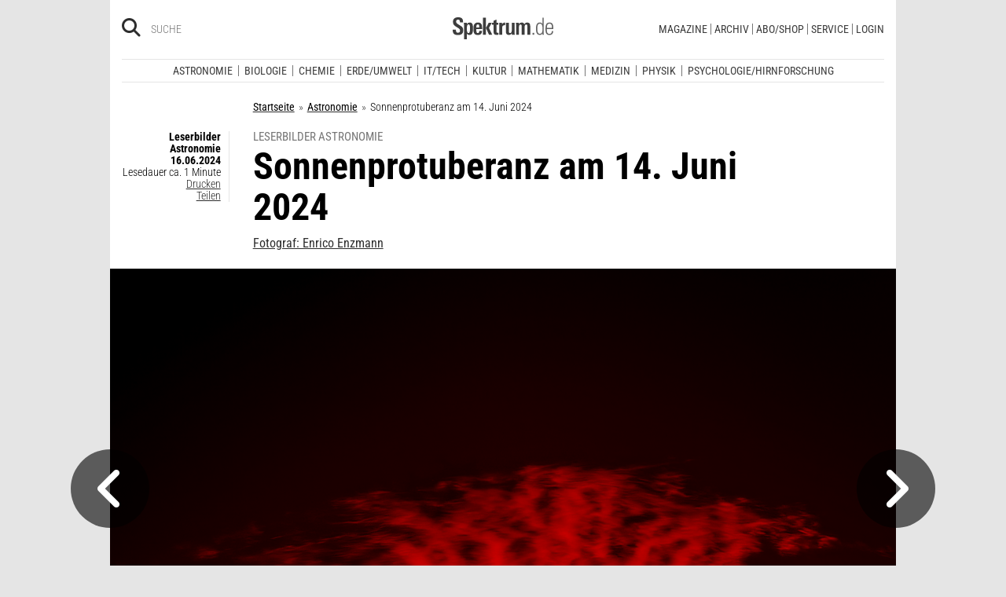

--- FILE ---
content_type: text/html; charset=utf-8
request_url: https://frontend.poool.fr/engage/4TNRO-JRGVB-DXI5T-XOMWC/67d426072448bbba13494ef1?filters=JTVCJTIyZnJlZSUyMiUyQyUyMmRlZmF1bHQlMjIlMkMlMjJmZy1hc3Ryb25vbWllJTIyJTJDJTIycGFnZXZpZXclMjIlNUQ%253D
body_size: 6974
content:
<!DOCTYPE html><html><head><meta charSet="utf-8"/><meta name="viewport" content="width=device-width, initial-scale=1"/><link rel="stylesheet" href="/engage/_next/static/css/3d3c4efeb4702df6.css" data-precedence="next"/><link rel="stylesheet" href="/engage/_next/static/css/ce3520b9c0f7c1b9.css" data-precedence="next"/><link rel="preload" as="script" fetchPriority="low" href="/engage/_next/static/chunks/webpack-1cecc70c8b572e5b.js"/><script src="/engage/_next/static/chunks/4bd1b696-c023c6e3521b1417.js" async=""></script><script src="/engage/_next/static/chunks/255-bea15f2adea7ab0a.js" async=""></script><script src="/engage/_next/static/chunks/main-app-943e31e5a3e7342a.js" async=""></script><script src="/engage/_next/static/chunks/189-dd330c14372a5155.js" async=""></script><script src="/engage/_next/static/chunks/app/(engage)/%5BappId%5D/layout-9a927ebe84e0ce51.js" async=""></script><script src="/engage/_next/static/chunks/app/(engage)/%5BappId%5D/%5BelementId%5D/not-found-50d703312cc8b18d.js" async=""></script><meta name="next-size-adjust" content=""/><script src="/engage/_next/static/chunks/polyfills-42372ed130431b0a.js" noModule=""></script></head><body><div hidden=""><!--$?--><template id="B:0"></template><!--/$--></div><div class="p3-app __className_6d5c62"></div><div data-iframe-size="true"></div><script>requestAnimationFrame(function(){$RT=performance.now()});</script><script src="/engage/_next/static/chunks/webpack-1cecc70c8b572e5b.js" id="_R_" async=""></script><script>(self.__next_f=self.__next_f||[]).push([0])</script><script>self.__next_f.push([1,"1:\"$Sreact.fragment\"\n2:I[9766,[],\"\"]\n3:I[8924,[],\"\"]\n4:I[7524,[\"189\",\"static/chunks/189-dd330c14372a5155.js\",\"353\",\"static/chunks/app/(engage)/%5BappId%5D/layout-9a927ebe84e0ce51.js\"],\"default\"]\n5:I[7564,[\"307\",\"static/chunks/app/(engage)/%5BappId%5D/%5BelementId%5D/not-found-50d703312cc8b18d.js\"],\"default\"]\n7:I[4431,[],\"OutletBoundary\"]\n9:I[5278,[],\"AsyncMetadataOutlet\"]\nb:I[4431,[],\"ViewportBoundary\"]\nd:I[4431,[],\"MetadataBoundary\"]\ne:\"$Sreact.suspense\"\n10:I[7150,[],\"\"]\n:HL[\"/engage/_next/static/css/3d3c4efeb4702df6.css\",\"style\"]\n:HL[\"/engage/_next/static/media/e807dee2426166ad-s.p.woff2\",\"font\",{\"crossOrigin\":\"\",\"type\":\"font/woff2\"}]\n:HL[\"/engage/_next/static/css/ce3520b9c0f7c1b9.css\",\"style\"]\n"])</script><script>self.__next_f.push([1,"0:{\"P\":null,\"b\":\"U36-ZsoDafYsptSPkqrBr\",\"p\":\"/engage\",\"c\":[\"\",\"4TNRO-JRGVB-DXI5T-XOMWC\",\"67d426072448bbba13494ef1?filters=JTVCJTIyZnJlZSUyMiUyQyUyMmRlZmF1bHQlMjIlMkMlMjJmZy1hc3Ryb25vbWllJTIyJTJDJTIycGFnZXZpZXclMjIlNUQ%253D\"],\"i\":false,\"f\":[[[\"\",{\"children\":[\"(engage)\",{\"children\":[[\"appId\",\"4TNRO-JRGVB-DXI5T-XOMWC\",\"d\"],{\"children\":[[\"elementId\",\"67d426072448bbba13494ef1\",\"d\"],{\"children\":[\"__PAGE__?{\\\"filters\\\":\\\"JTVCJTIyZnJlZSUyMiUyQyUyMmRlZmF1bHQlMjIlMkMlMjJmZy1hc3Ryb25vbWllJTIyJTJDJTIycGFnZXZpZXclMjIlNUQ%3D\\\"}\",{}]}]}]}]},\"$undefined\",\"$undefined\",true],[\"\",[\"$\",\"$1\",\"c\",{\"children\":[[[\"$\",\"link\",\"0\",{\"rel\":\"stylesheet\",\"href\":\"/engage/_next/static/css/3d3c4efeb4702df6.css\",\"precedence\":\"next\",\"crossOrigin\":\"$undefined\",\"nonce\":\"$undefined\"}]],[\"$\",\"html\",null,{\"children\":[\"$\",\"body\",null,{\"children\":[[\"$\",\"$L2\",null,{\"parallelRouterKey\":\"children\",\"error\":\"$undefined\",\"errorStyles\":\"$undefined\",\"errorScripts\":\"$undefined\",\"template\":[\"$\",\"$L3\",null,{}],\"templateStyles\":\"$undefined\",\"templateScripts\":\"$undefined\",\"notFound\":[[[\"$\",\"title\",null,{\"children\":\"404: This page could not be found.\"}],[\"$\",\"div\",null,{\"style\":{\"fontFamily\":\"system-ui,\\\"Segoe UI\\\",Roboto,Helvetica,Arial,sans-serif,\\\"Apple Color Emoji\\\",\\\"Segoe UI Emoji\\\"\",\"height\":\"100vh\",\"textAlign\":\"center\",\"display\":\"flex\",\"flexDirection\":\"column\",\"alignItems\":\"center\",\"justifyContent\":\"center\"},\"children\":[\"$\",\"div\",null,{\"children\":[[\"$\",\"style\",null,{\"dangerouslySetInnerHTML\":{\"__html\":\"body{color:#000;background:#fff;margin:0}.next-error-h1{border-right:1px solid rgba(0,0,0,.3)}@media (prefers-color-scheme:dark){body{color:#fff;background:#000}.next-error-h1{border-right:1px solid rgba(255,255,255,.3)}}\"}}],[\"$\",\"h1\",null,{\"className\":\"next-error-h1\",\"style\":{\"display\":\"inline-block\",\"margin\":\"0 20px 0 0\",\"padding\":\"0 23px 0 0\",\"fontSize\":24,\"fontWeight\":500,\"verticalAlign\":\"top\",\"lineHeight\":\"49px\"},\"children\":404}],[\"$\",\"div\",null,{\"style\":{\"display\":\"inline-block\"},\"children\":[\"$\",\"h2\",null,{\"style\":{\"fontSize\":14,\"fontWeight\":400,\"lineHeight\":\"49px\",\"margin\":0},\"children\":\"This page could not be found.\"}]}]]}]}]],[]],\"forbidden\":\"$undefined\",\"unauthorized\":\"$undefined\"}],[\"$\",\"div\",null,{\"data-iframe-size\":true}]]}]}]]}],{\"children\":[\"(engage)\",[\"$\",\"$1\",\"c\",{\"children\":[[[\"$\",\"link\",\"0\",{\"rel\":\"stylesheet\",\"href\":\"/engage/_next/static/css/ce3520b9c0f7c1b9.css\",\"precedence\":\"next\",\"crossOrigin\":\"$undefined\",\"nonce\":\"$undefined\"}]],[\"$\",\"div\",null,{\"className\":\"p3-app __className_6d5c62\",\"children\":[\"$\",\"$L2\",null,{\"parallelRouterKey\":\"children\",\"error\":\"$undefined\",\"errorStyles\":\"$undefined\",\"errorScripts\":\"$undefined\",\"template\":[\"$\",\"$L3\",null,{}],\"templateStyles\":\"$undefined\",\"templateScripts\":\"$undefined\",\"notFound\":[[[\"$\",\"title\",null,{\"children\":\"404: This page could not be found.\"}],[\"$\",\"div\",null,{\"style\":\"$0:f:0:1:1:props:children:1:props:children:props:children:0:props:notFound:0:1:props:style\",\"children\":[\"$\",\"div\",null,{\"children\":[[\"$\",\"style\",null,{\"dangerouslySetInnerHTML\":{\"__html\":\"body{color:#000;background:#fff;margin:0}.next-error-h1{border-right:1px solid rgba(0,0,0,.3)}@media (prefers-color-scheme:dark){body{color:#fff;background:#000}.next-error-h1{border-right:1px solid rgba(255,255,255,.3)}}\"}}],[\"$\",\"h1\",null,{\"className\":\"next-error-h1\",\"style\":\"$0:f:0:1:1:props:children:1:props:children:props:children:0:props:notFound:0:1:props:children:props:children:1:props:style\",\"children\":404}],[\"$\",\"div\",null,{\"style\":\"$0:f:0:1:1:props:children:1:props:children:props:children:0:props:notFound:0:1:props:children:props:children:2:props:style\",\"children\":[\"$\",\"h2\",null,{\"style\":\"$0:f:0:1:1:props:children:1:props:children:props:children:0:props:notFound:0:1:props:children:props:children:2:props:children:props:style\",\"children\":\"This page could not be found.\"}]}]]}]}]],[]],\"forbidden\":\"$undefined\",\"unauthorized\":\"$undefined\"}]}]]}],{\"children\":[[\"appId\",\"4TNRO-JRGVB-DXI5T-XOMWC\",\"d\"],[\"$\",\"$1\",\"c\",{\"children\":[null,[\"$\",\"$L4\",null,{\"product\":\"engage\",\"children\":[\"$\",\"$L2\",null,{\"parallelRouterKey\":\"children\",\"error\":\"$undefined\",\"errorStyles\":\"$undefined\",\"errorScripts\":\"$undefined\",\"template\":[\"$\",\"$L3\",null,{}],\"templateStyles\":\"$undefined\",\"templateScripts\":\"$undefined\",\"notFound\":\"$undefined\",\"forbidden\":\"$undefined\",\"unauthorized\":\"$undefined\"}]}]]}],{\"children\":[[\"elementId\",\"67d426072448bbba13494ef1\",\"d\"],[\"$\",\"$1\",\"c\",{\"children\":[null,[\"$\",\"$L2\",null,{\"parallelRouterKey\":\"children\",\"error\":\"$undefined\",\"errorStyles\":\"$undefined\",\"errorScripts\":\"$undefined\",\"template\":[\"$\",\"$L3\",null,{}],\"templateStyles\":\"$undefined\",\"templateScripts\":\"$undefined\",\"notFound\":[[\"$\",\"$L5\",null,{}],[]],\"forbidden\":\"$undefined\",\"unauthorized\":\"$undefined\"}]]}],{\"children\":[\"__PAGE__\",[\"$\",\"$1\",\"c\",{\"children\":[\"$L6\",null,[\"$\",\"$L7\",null,{\"children\":[\"$L8\",[\"$\",\"$L9\",null,{\"promise\":\"$@a\"}]]}]]}],{},null,false]},null,false]},null,false]},null,false]},null,false],[\"$\",\"$1\",\"h\",{\"children\":[null,[[\"$\",\"$Lb\",null,{\"children\":\"$Lc\"}],[\"$\",\"meta\",null,{\"name\":\"next-size-adjust\",\"content\":\"\"}]],[\"$\",\"$Ld\",null,{\"children\":[\"$\",\"div\",null,{\"hidden\":true,\"children\":[\"$\",\"$e\",null,{\"fallback\":null,\"children\":\"$Lf\"}]}]}]]}],false]],\"m\":\"$undefined\",\"G\":[\"$10\",[]],\"s\":false,\"S\":false}\n"])</script><script>self.__next_f.push([1,"c:[[\"$\",\"meta\",\"0\",{\"charSet\":\"utf-8\"}],[\"$\",\"meta\",\"1\",{\"name\":\"viewport\",\"content\":\"width=device-width, initial-scale=1\"}]]\n8:null\n"])</script><script>self.__next_f.push([1,"11:I[7736,[\"545\",\"static/chunks/c16f53c3-184ddc603d6bcf88.js\",\"189\",\"static/chunks/189-dd330c14372a5155.js\",\"324\",\"static/chunks/324-4540a4c061629b98.js\",\"695\",\"static/chunks/695-6922b3b82bab43c7.js\",\"834\",\"static/chunks/834-263f8acfc1a1d122.js\",\"892\",\"static/chunks/app/(engage)/%5BappId%5D/%5BelementId%5D/page-5f6141d73f9d2f75.js\"],\"TrackingStore\"]\n12:Tb03,"])</script><script>self.__next_f.push([1,"/*\nThis appearance has been created from an existing template, using a color\npalette. You can fine-tune it by changing any --skin--* variable below.\n\nExample:\n:root {\n  --skin--main-color: #ffc622;\n  --skin--text-color: #1A1A1A;\n}\n*/\n\n\n/* * {\n  --skin--background-color: #FEFEFE;\n\n  --skin--buttons-color: #FFB800;\n  --skin--buttons-hover-color: #FEDB89;\n  --skin--buttons-active-color: #FFFFFF;\n  --skin--buttons-border-color: #FEDB89;\n  --skin--buttons-text-color: #000000;\n\n  --skin--titles-color: #000000;\n  --skin--texts-color: #000000;\n  --skin--success-texts-color: #FFB800;\n\n  --skin--inputs-text-color: #000000;\n  --skin--inputs-placeholder-color: #6B778C;\n  --skin--inputs-border-color: #DFE1E6;\n  --skin--inputs-border-hover-color: #1A1A1A91;\n  --skin--inputs-border-active-color: #1A1A1A91;\n  \n  --skin--border-radius: 30px;\n  --skin--box-shadow: 0 4px 30px -7px rgba(26, 26, 26, 0.1);\n} */\n\n @import url('https://static.spektrum.de/js_css/assets/fonts/custom/fonts.css');\n\n* {\n  --junipero-font-family: initial;\n}\n\n.element {\n  margin-left: 20px;\n  background-color: var(--skin--background-color);\n  border-radius: var(--skin--border-radius);\n  box-shadow: var(--skin--box-shadow);\n  max-width: 300px;\n  font-family: \"Roboto Condensed\", sans-serif;\n}\n\n.p3-block-title {\n  font-size: 26px;\n  font-weight: 600;\n  color: var(--skin--titles-color);\n  margin: 0 auto;\n}\n\n.p3-block-text {\n  color: var(--skin--texts-color);\n  font-size: 18px;\n}\n\n.p3-block-clickable {\n  cursor: pointer;\n  color: #6D6D6D;\n  text-decoration: underline;\n  font-weight: bold;\n}\n\n.p3-block-clickable:hover {\n  color: #343434;\n  text-decoration: underline;\n}\n\np {\n  margin: 0;\n}\n\n.junipero.text-field {\n  --text-color: var(--skin--inputs-text-color);\n  --border-color: var(--skin--inputs-border-color);\n  --background-color: var(--skin--background-color);\n\n  width: 100%;\n}\n\n.junipero.text-field .field:focus {\n  --border-color: var(--skin--inputs-border-active-color);\n}\n\n.junipero.text-field .field:hover {\n  --border-color: var(--skin--inputs-border-hover-color);\n}\n\n.junipero.text-field .field::placeholder {\n  --placeholder-color: var(--skin--inputs-placeholder-color);\n}\n\n.junipero.button.primary {\n  --main-color: var(--skin--buttons-color) !important;\n  --hover-color: var(--skin--buttons-hover-color) !important;\n  --active-color: var(--skin--buttons-active-color) !important;\n  --text-color: var(--skin--buttons-text-color) !important;\n\n  width: 100%;\n  cursor: pointer;\n  text-transform: uppercase;\n}\n\n.junipero.button.primary:focus:not(:disabled):not(.disabled) {\n  --border-color: var(--skin--buttons-color);\n}\n\n.success-message {\n  color: var(--skin--success-texts-color);\n}\n\n@media (min-width: 779px) {\n  \n  .element-row {\n    flex-wrap: nowrap;\n  }\n \n}\n.p3-app {\n    display: flex;\n    justify-content: flex-end; \n  }\n"])</script><script>self.__next_f.push([1,"6:[\"$\",\"$L11\",null,{\"element\":{\"_id\":\"67d426072448bbba13494ef1\",\"app\":\"63f5fd50845df5fe5cfdf93b\",\"content\":[{\"type\":\"row\",\"settings\":{\"alignItems\":\"flex-start\",\"justifyContent\":\"center\"},\"cols\":[{\"type\":\"col\",\"content\":[{\"type\":\"row\",\"settings\":{\"alignItems\":\"center\",\"justifyContent\":\"center\",\"className\":\"element-row\"},\"cols\":[{\"type\":\"col\",\"content\":[{\"type\":\"row\",\"settings\":{\"alignItems\":\"flex-start\"},\"cols\":[{\"type\":\"col\",\"content\":[{\"type\":\"image\",\"url\":\"https://cdn.poool.fr/uploads/63f5fd50845df5fe5cfdf93b/original/Spektrum%2B_637x125%402.png\",\"name\":\"Spektrum+_637x125@2.png\",\"id\":\"f4dd933d-e0c0-48f2-b792-ba659c64a4ab\",\"settings\":{\"size\":\"custom\",\"width\":\"301\",\"height\":\"auto\",\"textAlign\":\"center\"}}],\"id\":\"8b7c15c6-baa7-49ea-847c-fbc58e9ba7f8\",\"size\":\"fluid\"}],\"id\":\"021fe3d0-5f34-4ba2-90c8-9179e86b0a24\",\"styles\":{\"borderBottom\":\"0\",\"borderBottomStyle\":\"solid\",\"borderBottomColor\":\"\"}},{\"type\":\"row\",\"settings\":{\"alignItems\":\"flex-start\",\"justifyContent\":\"center\"},\"cols\":[{\"type\":\"col\",\"content\":[{\"type\":\"title\",\"content\":\"\u003cp style=\\\"text-align:center;\\\"\u003e\u0026nbsp;»Spektrum - Die Woche« ist da!\u003c/p\u003e\",\"headingLevel\":\"h5\",\"id\":\"c9324239-5371-4d80-be43-13b2fc434bdb\",\"styles\":{\"paddingRight\":\"12\",\"paddingLeft\":\"12\",\"paddingTop\":\"5\"}},{\"type\":\"button\",\"content\":\"\u003cp\u003eMit »Spektrum+« - Zugang lesen\u003c/p\u003e\",\"action\":\"link\",\"url\":\"https://spektrum.de/ausgabe?itm_source=en_free_all\u0026itm_medium=inline_top\u0026itm_campaign=woche\",\"settings\":{\"buttonType\":\"button\"},\"customId\":\"row1\",\"id\":\"14d001f7-60fa-48b2-b5bf-c016787b53af\",\"styles\":{\"marginBottom\":\"6\",\"marginRight\":\"12\",\"marginLeft\":\"12\",\"marginTop\":\"6\",\"paddingTop\":\"6\",\"paddingBottom\":\"6\"}},{\"type\":\"button\",\"content\":\"\u003cp\u003e»Spektrum+« kennenlernen\u003c/p\u003e\",\"action\":\"link\",\"url\":\"https://www.spektrum.de/shop/spektrum-de/abo/spektrum-kostenlos-kennen-lernen/2271056?itm_source=en_free_all\u0026itm_medium=inline_top\u0026itm_campaign=woche\",\"settings\":{\"buttonType\":\"button\"},\"customId\":\"row2\",\"id\":\"3066eabf-a9d2-4257-8ec6-14e81d0da79c\",\"styles\":{\"marginRight\":\"12\",\"marginLeft\":\"12\"}}],\"id\":\"b632f8ed-aae6-45dd-bea5-19edeb944309\",\"size\":\"fluid\"}],\"id\":\"bb27033b-7b4f-4a64-b758-d27e6828cce1\",\"styles\":{\"backgroundColor\":\"#eeeeee\",\"paddingBottom\":\"6\"}}],\"id\":\"0b75c7c9-c1f4-4b86-8a0a-d3399ac86c83\",\"size\":\"fluid\",\"settings\":{\"className\":\"element-content\"},\"styles\":{\"backgroundColor\":\"#eeeeee\",\"paddingBottom\":\"6\"}}],\"id\":\"4a24e21b-a927-468e-b69d-7be4d7202528\",\"styles\":{\"backgroundColor\":\"#eeeeee\",\"paddingBottom\":\"\"}}],\"id\":\"20321e19-3f25-4732-9bb9-68c8d86f3706\",\"size\":\"fluid\",\"settings\":{\"className\":\"element\"},\"styles\":{\"paddingRight\":\"27\",\"paddingLeft\":\"21\",\"backgroundColor\":\"\",\"paddingTop\":\"\",\"paddingBottom\":\"18\"}}],\"id\":\"4a24e21b-a927-468e-b69d-7be4d7202528\"}],\"conditions\":[{\"id\":\"a3761919-86c6-408c-b660-94564db7a610\",\"type\":\"customFilter\",\"value\":\"free\"},{\"id\":\"eb5c2cb2-d810-4263-a53f-72bd44609072\",\"type\":\"target\",\"value\":\"#pw-before-text-widget\"},{\"id\":\"46fef737-fb69-4b31-a908-bf25f7c8dfb7\",\"type\":\"customFilter\",\"value\":\"pageview\"},{\"id\":\"9cf2b4bc-33f4-472c-9001-90d6706a0966\",\"type\":\"or\",\"value\":[{\"type\":\"time\",\"value\":{\"type\":\"week\",\"day\":4,\"timeFrom\":\"19:00:00\",\"timeTo\":\"23:59:59\"}},{\"type\":\"time\",\"value\":{\"type\":\"week\",\"day\":5,\"timeFrom\":\"00:00:00\",\"timeTo\":\"23:59:59\"}},{\"type\":\"time\",\"value\":{\"type\":\"week\",\"day\":6,\"timeFrom\":\"00:00:00\",\"timeTo\":\"23:59:59\"}},{\"type\":\"time\",\"value\":{\"type\":\"week\",\"day\":0,\"timeFrom\":\"00:00:00\",\"timeTo\":\"23:59:59\"}}]},{\"id\":\"348439a1-bf14-477f-9740-e4d1bd8962dc\",\"type\":\"or\",\"value\":[{\"type\":\"url\",\"hide\":true,\"value\":\"/lexikon/\"},{\"id\":\"5882bdf2-3426-4cba-a590-528a2d70c5a2\",\"type\":\"url\",\"hide\":true,\"value\":\"/kielscn_schlaf/\"},{\"type\":\"url\",\"hide\":true,\"value\":\"/bilder-der-woche/\"},{\"type\":\"url\",\"hide\":true,\"value\":\"/raetsel/\"},{\"type\":\"url\",\"hide\":true,\"value\":\"/podcast/\"},{\"type\":\"referrer\",\"hide\":true,\"value\":\"com.google.android.googlequicksearchbox/\"},{\"type\":\"url\",\"hide\":true,\"value\":\"/video/\"},{\"type\":\"url\",\"hide\":true,\"value\":\"2266857\"},{\"type\":\"url\",\"hide\":true,\"value\":\"1427282\"},{\"type\":\"customFilter\",\"hide\":true,\"value\":\"woche-d\"},{\"type\":\"url\",\"hide\":true,\"value\":\"2292619\"}]}],\"enabled\":true,\"settings\":{\"custom_css\":\"$12\",\"custom_parent_css\":\"#p3-parent-frame{\\n    width:auto;\\n    float:right;\\n    margin-left: 15px;\\n}\\n\\n@media (max-width: 540px) {\\n    #p3-parent-frame {\\n        float: none;\\n        margin-left: auto;\\n        margin-right: auto;\\n        display: block;\\n    }\\n}\"},\"name\":\"Free - Inline Top - Contentempfehlung - All - Die Woche aktuell\",\"slug\":\"free-inline-top-contentempfehlung-all-die-woche-aktuell\",\"preview_url\":\"https://cdn.poool.fr/screenshots/63f5fd50845df5fe5cfdf93b/b0357701-4352-4bd4-95e8-b7efceeab835.png\",\"folder\":\"67d2f6c92832872c586aba56\",\"model_slug\":\"register\",\"palette\":{\"id\":\"amber\",\"name\":\"Amber\",\"preview\":[\"#FFB800\",\"#000000\",\"#FEDB89\",\"#FFFFFF\"],\"styles\":[{\"type\":\"color\",\"key\":\"amber-1\",\"value\":\"#FFB800\"},{\"type\":\"color\",\"key\":\"amber-2\",\"value\":\"#000000\"},{\"type\":\"color\",\"key\":\"amber-3\",\"value\":\"#FEDB89\"},{\"type\":\"color\",\"key\":\"amber-4\",\"value\":\"#FEFEFE\"},{\"type\":\"color\",\"key\":\"amber-5\",\"value\":\"#6B778C\"},{\"type\":\"color\",\"key\":\"amber-6\",\"value\":\"#DFE1E6\"},{\"type\":\"color\",\"key\":\"amber-7\",\"value\":\"#1A1A1A91\"},{\"type\":\"image\",\"key\":\"newsletter-onboarding-1\",\"value\":\"https://cdn.poool.fr/uploads/63f8bb1f73c92568751fd64a/newsletter-onboarding-illustration-1.svg\"},{\"type\":\"image\",\"key\":\"newsletter-onboarding-2\",\"value\":\"https://cdn.poool.fr/uploads/63f8bb1f73c92568751fd64a/newsletter-onboarding-illustration-2.svg\"},{\"type\":\"image\",\"key\":\"newsletter-onboarding-3\",\"value\":\"https://cdn.poool.fr/uploads/63f8bb1f73c92568751fd64a/newsletter-onboarding-illustration-3.svg\"},{\"type\":\"image\",\"key\":\"subs-onboarding-1\",\"value\":\"https://cdn.poool.fr/uploads/63f8bb1f73c92568751fd64a/subscribers-onboarding-illustration-1.svg\"},{\"type\":\"image\",\"key\":\"subs-onboarding-2\",\"value\":\"https://cdn.poool.fr/uploads/63f8bb1f73c92568751fd64a/subscribers-onboarding-illustration-2.svg\"},{\"type\":\"image\",\"key\":\"subs-onboarding-3\",\"value\":\"https://cdn.poool.fr/uploads/63f8bb1f73c92568751fd64a/subscribers-onboarding-illustration-3.svg\"},{\"type\":\"image\",\"key\":\"image-download-app\",\"value\":\"https://cdn.poool.fr/uploads/63f8bb1f73c92568751fd64a/download-app-illustration.svg\"},{\"type\":\"image\",\"key\":\"image-subscription\",\"value\":\"https://cdn.poool.fr/uploads/63f8bb1f73c92568751fd64a/newsletter-subscription-illustration.svg\"},{\"type\":\"image\",\"key\":\"image-card-expiration\",\"value\":\"https://cdn.poool.fr/uploads/63f8bb1f73c92568751fd64a/payment-method-expiration-illustration.svg\"},{\"type\":\"image\",\"key\":\"image-register\",\"value\":\"https://cdn.poool.fr/uploads/63f8bb1f73c92568751fd64a/register-illustration.svg\"},{\"type\":\"image\",\"key\":\"image-lock\",\"value\":\"https://cdn.poool.fr/uploads/63f8bb1f73c92568751fd64a/subscription-banner-illustration.svg\"},{\"type\":\"size\",\"key\":\"cards-radius\",\"value\":\"10px\"},{\"type\":\"size\",\"key\":\"elements-radius\",\"value\":\"30px\"},{\"type\":\"shadow\",\"key\":\"box-shadow\",\"value\":{\"type\":\"shadow\",\"x\":\"0px\",\"y\":\"4px\",\"blur\":\"30px\",\"spread\":\"-7px\",\"color\":\"rgba(26, 26, 26, 0.1)\"}}]},\"palette_styles\":{\"backgroundColor\":{\"type\":\"palette\",\"id\":\"amber\",\"key\":\"amber-4\"},\"buttonsColor\":\"#E73395\",\"buttonsHoverColor\":\"#A41D6A\",\"buttonsActiveColor\":\"#A41D6A\",\"buttonsBorderColor\":\"#FFFFFF\",\"buttonsTextColor\":\"#FFFFFF\",\"titlesColor\":{\"type\":\"palette\",\"id\":\"amber\",\"key\":\"amber-2\"},\"textsColor\":\"#000000\",\"successTextsColor\":{\"type\":\"palette\",\"id\":\"amber\",\"key\":\"amber-1\"},\"inputsTextColor\":{\"type\":\"palette\",\"id\":\"amber\",\"key\":\"amber-2\"},\"inputsPlaceholderColor\":{\"type\":\"palette\",\"id\":\"amber\",\"key\":\"amber-5\"},\"inputsBorderColor\":{\"type\":\"palette\",\"id\":\"amber\",\"key\":\"amber-6\"},\"inputsBorderHoverColor\":{\"type\":\"palette\",\"id\":\"amber\",\"key\":\"amber-7\"},\"inputsBorderActiveColor\":{\"type\":\"palette\",\"id\":\"amber\",\"key\":\"amber-7\"},\"image\":\"\",\"borderRadius\":\"\",\"boxShadow\":{\"type\":\"shadow\",\"x\":\"\",\"y\":\"\",\"blur\":\"\",\"spread\":\"\",\"color\":\"\"}},\"created_at\":\"2025-03-14T12:50:15.437Z\",\"__v\":58,\"updated_at\":\"2025-10-23T13:35:14.691Z\"},\"children\":\"$L13\"}]\n"])</script><script>self.__next_f.push([1,"14:I[7338,[\"545\",\"static/chunks/c16f53c3-184ddc603d6bcf88.js\",\"189\",\"static/chunks/189-dd330c14372a5155.js\",\"324\",\"static/chunks/324-4540a4c061629b98.js\",\"695\",\"static/chunks/695-6922b3b82bab43c7.js\",\"834\",\"static/chunks/834-263f8acfc1a1d122.js\",\"892\",\"static/chunks/app/(engage)/%5BappId%5D/%5BelementId%5D/page-5f6141d73f9d2f75.js\"],\"default\"]\n15:I[7517,[\"545\",\"static/chunks/c16f53c3-184ddc603d6bcf88.js\",\"189\",\"static/chunks/189-dd330c14372a5155.js\",\"324\",\"static/chunks/324-4540a4c061629b98.js\",\"695\",\"static/chunks/695-6922b3b82bab43c7.js\",\"834\",\"static/chunks/834-263f8acfc1a1d122.js\",\"892\",\"static/chunks/app/(engage)/%5BappId%5D/%5BelementId%5D/page-5f6141d73f9d2f75.js\"],\"default\"]\n16:I[4916,[\"545\",\"static/chunks/c16f53c3-184ddc603d6bcf88.js\",\"189\",\"static/chunks/189-dd330c14372a5155.js\",\"324\",\"static/chunks/324-4540a4c061629b98.js\",\"695\",\"static/chunks/695-6922b3b82bab43c7.js\",\"834\",\"static/chunks/834-263f8acfc1a1d122.js\",\"892\",\"static/chunks/app/(engage)/%5BappId%5D/%5BelementId%5D/page-5f6141d73f9d2f75.js\"],\"default\"]\n"])</script><script>self.__next_f.push([1,"13:[\"$\",\"$L14\",null,{\"dir\":\"$undefined\",\"locale\":\"EN\",\"children\":[[[\"$\",\"$L15\",\"4a24e21b-a927-468e-b69d-7be4d7202528\",{\"block\":{\"type\":\"row\",\"settings\":{\"alignItems\":\"flex-start\",\"justifyContent\":\"center\"},\"cols\":[{\"type\":\"col\",\"content\":[{\"type\":\"row\",\"settings\":{\"alignItems\":\"center\",\"justifyContent\":\"center\",\"className\":\"element-row\"},\"cols\":[{\"type\":\"col\",\"content\":[{\"type\":\"row\",\"settings\":{\"alignItems\":\"flex-start\"},\"cols\":[{\"type\":\"col\",\"content\":[{\"type\":\"image\",\"url\":\"https://cdn.poool.fr/uploads/63f5fd50845df5fe5cfdf93b/original/Spektrum%2B_637x125%402.png\",\"name\":\"Spektrum+_637x125@2.png\",\"id\":\"f4dd933d-e0c0-48f2-b792-ba659c64a4ab\",\"settings\":{\"size\":\"custom\",\"width\":\"301\",\"height\":\"auto\",\"textAlign\":\"center\"}}],\"id\":\"8b7c15c6-baa7-49ea-847c-fbc58e9ba7f8\",\"size\":\"fluid\"}],\"id\":\"021fe3d0-5f34-4ba2-90c8-9179e86b0a24\",\"styles\":{\"borderBottom\":\"0\",\"borderBottomStyle\":\"solid\",\"borderBottomColor\":\"\"}},{\"type\":\"row\",\"settings\":{\"alignItems\":\"flex-start\",\"justifyContent\":\"center\"},\"cols\":[{\"type\":\"col\",\"content\":[{\"type\":\"title\",\"content\":\"\u003cp style=\\\"text-align:center;\\\"\u003e\u0026nbsp;»Spektrum - Die Woche« ist da!\u003c/p\u003e\",\"headingLevel\":\"h5\",\"id\":\"c9324239-5371-4d80-be43-13b2fc434bdb\",\"styles\":{\"paddingRight\":\"12\",\"paddingLeft\":\"12\",\"paddingTop\":\"5\"}},{\"type\":\"button\",\"content\":\"\u003cp\u003eMit »Spektrum+« - Zugang lesen\u003c/p\u003e\",\"action\":\"link\",\"url\":\"https://spektrum.de/ausgabe?itm_source=en_free_all\u0026itm_medium=inline_top\u0026itm_campaign=woche\",\"settings\":{\"buttonType\":\"button\"},\"customId\":\"row1\",\"id\":\"14d001f7-60fa-48b2-b5bf-c016787b53af\",\"styles\":{\"marginBottom\":\"6\",\"marginRight\":\"12\",\"marginLeft\":\"12\",\"marginTop\":\"6\",\"paddingTop\":\"6\",\"paddingBottom\":\"6\"}},{\"type\":\"button\",\"content\":\"\u003cp\u003e»Spektrum+« kennenlernen\u003c/p\u003e\",\"action\":\"link\",\"url\":\"https://www.spektrum.de/shop/spektrum-de/abo/spektrum-kostenlos-kennen-lernen/2271056?itm_source=en_free_all\u0026itm_medium=inline_top\u0026itm_campaign=woche\",\"settings\":{\"buttonType\":\"button\"},\"customId\":\"row2\",\"id\":\"3066eabf-a9d2-4257-8ec6-14e81d0da79c\",\"styles\":{\"marginRight\":\"12\",\"marginLeft\":\"12\"}}],\"id\":\"b632f8ed-aae6-45dd-bea5-19edeb944309\",\"size\":\"fluid\"}],\"id\":\"bb27033b-7b4f-4a64-b758-d27e6828cce1\",\"styles\":{\"backgroundColor\":\"#eeeeee\",\"paddingBottom\":\"6\"}}],\"id\":\"0b75c7c9-c1f4-4b86-8a0a-d3399ac86c83\",\"size\":\"fluid\",\"settings\":{\"className\":\"element-content\"},\"styles\":{\"backgroundColor\":\"#eeeeee\",\"paddingBottom\":\"6\"}}],\"id\":\"4a24e21b-a927-468e-b69d-7be4d7202528\",\"styles\":{\"backgroundColor\":\"#eeeeee\",\"paddingBottom\":\"\"}}],\"id\":\"20321e19-3f25-4732-9bb9-68c8d86f3706\",\"size\":\"fluid\",\"settings\":{\"className\":\"element\"},\"styles\":{\"paddingRight\":\"27\",\"paddingLeft\":\"21\",\"backgroundColor\":\"\",\"paddingTop\":\"\",\"paddingBottom\":\"18\"}}],\"id\":\"4a24e21b-a927-468e-b69d-7be4d7202528\"},\"displayParams\":{\"filters\":[\"free\",\"default\",\"fg-astronomie\",\"pageview\"],\"variables\":{}},\"textReplacers\":{},\"children\":[\"$\",\"$L16\",null,{\"block\":\"$13:props:children:0:0:props:block\",\"children\":[[\"$\",\"div\",\".3\",{\"className\":\"p3-block p3-block-row flex flex-wrap items-flex-start justify-center gap-2.5\",\"style\":{},\"children\":[[\"$\",\"$L15\",\"20321e19-3f25-4732-9bb9-68c8d86f3706\",{\"block\":\"$13:props:children:0:0:props:block:cols:0\",\"displayParams\":{\"filters\":[\"free\",\"default\",\"fg-astronomie\",\"pageview\"],\"variables\":{}},\"textReplacers\":\"$13:props:children:0:0:props:textReplacers\",\"children\":[\"$\",\"div\",null,{\"className\":\"p3-block-col flex-auto element\",\"style\":{\"paddingRight\":27,\"paddingBottom\":18,\"paddingLeft\":21,\"backgroundColor\":\"\"},\"children\":[[\"$\",\"$L15\",\"4a24e21b-a927-468e-b69d-7be4d7202528\",{\"block\":\"$13:props:children:0:0:props:block:cols:0:content:0\",\"displayParams\":{\"filters\":[\"free\",\"default\",\"fg-astronomie\",\"pageview\"],\"variables\":{}},\"textReplacers\":\"$13:props:children:0:0:props:textReplacers\",\"children\":[\"$\",\"$L16\",null,{\"block\":\"$13:props:children:0:0:props:block:cols:0:content:0\",\"children\":[[\"$\",\"div\",\".3\",{\"className\":\"p3-block p3-block-row flex flex-wrap items-center justify-center gap-2.5 element-row\",\"style\":{\"backgroundColor\":\"#eeeeee\"},\"children\":[[\"$\",\"$L15\",\"0b75c7c9-c1f4-4b86-8a0a-d3399ac86c83\",{\"block\":\"$13:props:children:0:0:props:block:cols:0:content:0:cols:0\",\"displayParams\":{\"filters\":[\"free\",\"default\",\"fg-astronomie\",\"pageview\"],\"variables\":{}},\"textReplacers\":\"$13:props:children:0:0:props:textReplacers\",\"children\":[\"$\",\"div\",null,{\"className\":\"p3-block-col flex-auto element-content\",\"style\":{\"paddingBottom\":6,\"backgroundColor\":\"#eeeeee\"},\"children\":[[\"$\",\"$L15\",\"021fe3d0-5f34-4ba2-90c8-9179e86b0a24\",{\"block\":\"$13:props:children:0:0:props:block:cols:0:content:0:cols:0:content:0\",\"displayParams\":{\"filters\":[\"free\",\"default\",\"fg-astronomie\",\"pageview\"],\"variables\":{}},\"textReplacers\":\"$13:props:children:0:0:props:textReplacers\",\"children\":[\"$\",\"$L16\",null,{\"block\":\"$13:props:children:0:0:props:block:cols:0:content:0:cols:0:content:0\",\"children\":[[\"$\",\"div\",\".3\",{\"className\":\"p3-block p3-block-row flex flex-wrap items-flex-start gap-2.5\",\"style\":{\"borderBottom\":0,\"borderBottomColor\":\"\",\"borderBottomStyle\":\"solid\"},\"children\":[\"$L17\"]}]]}]}],\"$L18\"]}]}]]}]]}]}]]}]}]]}]]}]}]],\"$L19\",\"$L1a\"]}]\n"])</script><script>self.__next_f.push([1,"a:{\"metadata\":[],\"error\":null,\"digest\":\"$undefined\"}\nf:\"$a:metadata\"\n"])</script><script>self.__next_f.push([1,"1b:I[8955,[\"545\",\"static/chunks/c16f53c3-184ddc603d6bcf88.js\",\"189\",\"static/chunks/189-dd330c14372a5155.js\",\"324\",\"static/chunks/324-4540a4c061629b98.js\",\"695\",\"static/chunks/695-6922b3b82bab43c7.js\",\"834\",\"static/chunks/834-263f8acfc1a1d122.js\",\"892\",\"static/chunks/app/(engage)/%5BappId%5D/%5BelementId%5D/page-5f6141d73f9d2f75.js\"],\"default\"]\n1c:I[2438,[\"545\",\"static/chunks/c16f53c3-184ddc603d6bcf88.js\",\"189\",\"static/chunks/189-dd330c14372a5155.js\",\"324\",\"static/chunks/324-4540a4c061629b98.js\",\"695\",\"static/chunks/695-6922b3b82bab43c7.js\",\"834\",\"static/chunks/834-263f8acfc1a1d122.js\",\"892\",\"static/chunks/app/(engage)/%5BappId%5D/%5BelementId%5D/page-5f6141d73f9d2f75.js\"],\"default\"]\n1d:I[7822,[\"545\",\"static/chunks/c16f53c3-184ddc603d6bcf88.js\",\"189\",\"static/chunks/189-dd330c14372a5155.js\",\"324\",\"static/chunks/324-4540a4c061629b98.js\",\"695\",\"static/chunks/695-6922b3b82bab43c7.js\",\"834\",\"static/chunks/834-263f8acfc1a1d122.js\",\"892\",\"static/chunks/app/(engage)/%5BappId%5D/%5BelementId%5D/page-5f6141d73f9d2f75.js\"],\"default\"]\n"])</script><script>self.__next_f.push([1,"17:[\"$\",\"$L15\",\"8b7c15c6-baa7-49ea-847c-fbc58e9ba7f8\",{\"block\":\"$13:props:children:0:0:props:block:cols:0:content:0:cols:0:content:0:cols:0\",\"displayParams\":{\"filters\":[\"free\",\"default\",\"fg-astronomie\",\"pageview\"],\"variables\":{}},\"textReplacers\":\"$13:props:children:0:0:props:textReplacers\",\"children\":[\"$\",\"div\",null,{\"className\":\"p3-block-col flex-auto\",\"style\":{},\"children\":[[\"$\",\"$L15\",\"f4dd933d-e0c0-48f2-b792-ba659c64a4ab\",{\"block\":\"$13:props:children:0:0:props:block:cols:0:content:0:cols:0:content:0:cols:0:content:0\",\"displayParams\":{\"filters\":[\"free\",\"default\",\"fg-astronomie\",\"pageview\"],\"variables\":{}},\"textReplacers\":\"$13:props:children:0:0:props:textReplacers\",\"children\":[\"$\",\"$L16\",null,{\"block\":\"$13:props:children:0:0:props:block:cols:0:content:0:cols:0:content:0:cols:0:content:0\",\"children\":[[\"$\",\"$L1b\",\".6\",{\"block\":\"$13:props:children:0:0:props:block:cols:0:content:0:cols:0:content:0:cols:0:content:0\",\"className\":\"p3-block\",\"textReplacers\":\"$13:props:children:0:0:props:textReplacers\",\"serverProvider\":{\"appId\":\"4TNRO-JRGVB-DXI5T-XOMWC\",\"config\":{\"locale\":\"EN\"},\"searchParams\":{\"filters\":\"JTVCJTIyZnJlZSUyMiUyQyUyMmRlZmF1bHQlMjIlMkMlMjJmZy1hc3Ryb25vbWllJTIyJTJDJTIycGFnZXZpZXclMjIlNUQ%3D\"},\"engageElement\":\"$6:props:element\",\"locale\":\"$undefined\"}}]]}]}]]}]}]\n"])</script><script>self.__next_f.push([1,"18:[\"$\",\"$L15\",\"bb27033b-7b4f-4a64-b758-d27e6828cce1\",{\"block\":\"$13:props:children:0:0:props:block:cols:0:content:0:cols:0:content:1\",\"displayParams\":{\"filters\":[\"free\",\"default\",\"fg-astronomie\",\"pageview\"],\"variables\":{}},\"textReplacers\":\"$13:props:children:0:0:props:textReplacers\",\"children\":[\"$\",\"$L16\",null,{\"block\":\"$13:props:children:0:0:props:block:cols:0:content:0:cols:0:content:1\",\"children\":[[\"$\",\"div\",\".3\",{\"className\":\"p3-block p3-block-row flex flex-wrap items-flex-start justify-center gap-2.5\",\"style\":{\"paddingBottom\":6,\"backgroundColor\":\"#eeeeee\"},\"children\":[[\"$\",\"$L15\",\"b632f8ed-aae6-45dd-bea5-19edeb944309\",{\"block\":\"$13:props:children:0:0:props:block:cols:0:content:0:cols:0:content:1:cols:0\",\"displayParams\":{\"filters\":[\"free\",\"default\",\"fg-astronomie\",\"pageview\"],\"variables\":{}},\"textReplacers\":\"$13:props:children:0:0:props:textReplacers\",\"children\":[\"$\",\"div\",null,{\"className\":\"p3-block-col flex-auto\",\"style\":{},\"children\":[[\"$\",\"$L15\",\"c9324239-5371-4d80-be43-13b2fc434bdb\",{\"block\":\"$13:props:children:0:0:props:block:cols:0:content:0:cols:0:content:1:cols:0:content:0\",\"displayParams\":{\"filters\":[\"free\",\"default\",\"fg-astronomie\",\"pageview\"],\"variables\":{}},\"textReplacers\":\"$13:props:children:0:0:props:textReplacers\",\"children\":[\"$\",\"$L16\",null,{\"block\":\"$13:props:children:0:0:props:block:cols:0:content:0:cols:0:content:1:cols:0:content:0\",\"children\":[[\"$\",\"$L1c\",\".2\",{\"block\":\"$13:props:children:0:0:props:block:cols:0:content:0:cols:0:content:1:cols:0:content:0\",\"className\":\"p3-block\",\"textReplacers\":\"$13:props:children:0:0:props:textReplacers\",\"serverProvider\":{\"appId\":\"4TNRO-JRGVB-DXI5T-XOMWC\",\"config\":\"$17:props:children:props:children:0:props:children:props:children:0:props:serverProvider:config\",\"searchParams\":\"$17:props:children:props:children:0:props:children:props:children:0:props:serverProvider:searchParams\",\"engageElement\":\"$6:props:element\",\"locale\":\"$undefined\"}}]]}]}],[\"$\",\"$L15\",\"14d001f7-60fa-48b2-b5bf-c016787b53af\",{\"block\":\"$13:props:children:0:0:props:block:cols:0:content:0:cols:0:content:1:cols:0:content:1\",\"displayParams\":{\"filters\":[\"free\",\"default\",\"fg-astronomie\",\"pageview\"],\"variables\":{}},\"textReplacers\":\"$13:props:children:0:0:props:textReplacers\",\"children\":[\"$\",\"$L16\",null,{\"block\":\"$13:props:children:0:0:props:block:cols:0:content:0:cols:0:content:1:cols:0:content:1\",\"children\":[[\"$\",\"$L1d\",\".4\",{\"block\":\"$13:props:children:0:0:props:block:cols:0:content:0:cols:0:content:1:cols:0:content:1\",\"className\":\"p3-block\",\"textReplacers\":\"$13:props:children:0:0:props:textReplacers\",\"serverProvider\":{\"appId\":\"4TNRO-JRGVB-DXI5T-XOMWC\",\"config\":\"$17:props:children:props:children:0:props:children:props:children:0:props:serverProvider:config\",\"searchParams\":\"$17:props:children:props:children:0:props:children:props:children:0:props:serverProvider:searchParams\",\"engageElement\":\"$6:props:element\",\"locale\":\"$undefined\"}}]]}]}],[\"$\",\"$L15\",\"3066eabf-a9d2-4257-8ec6-14e81d0da79c\",{\"block\":\"$13:props:children:0:0:props:block:cols:0:content:0:cols:0:content:1:cols:0:content:2\",\"displayParams\":{\"filters\":[\"free\",\"default\",\"fg-astronomie\",\"pageview\"],\"variables\":{}},\"textReplacers\":\"$13:props:children:0:0:props:textReplacers\",\"children\":[\"$\",\"$L16\",null,{\"block\":\"$13:props:children:0:0:props:block:cols:0:content:0:cols:0:content:1:cols:0:content:2\",\"children\":[[\"$\",\"$L1d\",\".4\",{\"block\":\"$13:props:children:0:0:props:block:cols:0:content:0:cols:0:content:1:cols:0:content:2\",\"className\":\"p3-block\",\"textReplacers\":\"$13:props:children:0:0:props:textReplacers\",\"serverProvider\":{\"appId\":\"4TNRO-JRGVB-DXI5T-XOMWC\",\"config\":\"$17:props:children:props:children:0:props:children:props:children:0:props:serverProvider:config\",\"searchParams\":\"$17:props:children:props:children:0:props:children:props:children:0:props:serverProvider:searchParams\",\"engageElement\":\"$6:props:element\",\"locale\":\"$undefined\"}}]]}]}]]}]}]]}]]}]}]\n"])</script><script>self.__next_f.push([1,"1e:T9db,"])</script><script>self.__next_f.push([1,":root {--palette--amber-amber-1:#FFB800;--palette--amber-amber-2:#000000;--palette--amber-amber-3:#FEDB89;--palette--amber-amber-4:#FEFEFE;--palette--amber-amber-5:#6B778C;--palette--amber-amber-6:#DFE1E6;--palette--amber-amber-7:#1A1A1A91;--palette--amber-newsletter-onboarding-1:https://cdn.poool.fr/uploads/63f8bb1f73c92568751fd64a/newsletter-onboarding-illustration-1.svg;--palette--amber-newsletter-onboarding-2:https://cdn.poool.fr/uploads/63f8bb1f73c92568751fd64a/newsletter-onboarding-illustration-2.svg;--palette--amber-newsletter-onboarding-3:https://cdn.poool.fr/uploads/63f8bb1f73c92568751fd64a/newsletter-onboarding-illustration-3.svg;--palette--amber-subs-onboarding-1:https://cdn.poool.fr/uploads/63f8bb1f73c92568751fd64a/subscribers-onboarding-illustration-1.svg;--palette--amber-subs-onboarding-2:https://cdn.poool.fr/uploads/63f8bb1f73c92568751fd64a/subscribers-onboarding-illustration-2.svg;--palette--amber-subs-onboarding-3:https://cdn.poool.fr/uploads/63f8bb1f73c92568751fd64a/subscribers-onboarding-illustration-3.svg;--palette--amber-image-download-app:https://cdn.poool.fr/uploads/63f8bb1f73c92568751fd64a/download-app-illustration.svg;--palette--amber-image-subscription:https://cdn.poool.fr/uploads/63f8bb1f73c92568751fd64a/newsletter-subscription-illustration.svg;--palette--amber-image-card-expiration:https://cdn.poool.fr/uploads/63f8bb1f73c92568751fd64a/payment-method-expiration-illustration.svg;--palette--amber-image-register:https://cdn.poool.fr/uploads/63f8bb1f73c92568751fd64a/register-illustration.svg;--palette--amber-image-lock:https://cdn.poool.fr/uploads/63f8bb1f73c92568751fd64a/subscription-banner-illustration.svg;--palette--amber-cards-radius:10px;--palette--amber-elements-radius:30px;--palette--amber-box-shadow:0px 4px 30px -7px rgba(26, 26, 26, 0.1);}\n:root {--skin--background-color: var(--palette--amber-amber-4);--skin--buttons-color: #E73395;--skin--buttons-hover-color: #A41D6A;--skin--buttons-active-color: #A41D6A;--skin--buttons-border-color: #FFFFFF;--skin--buttons-text-color: #FFFFFF;--skin--titles-color: var(--palette--amber-amber-2);--skin--texts-color: #000000;--skin--success-texts-color: var(--palette--amber-amber-1);--skin--inputs-text-color: var(--palette--amber-amber-2);--skin--inputs-placeholder-color: var(--palette--amber-amber-5);--skin--inputs-border-color: var(--palette--amber-amber-6);--skin--inputs-border-hover-color: var(--palette--amber-amber-7);--skin--inputs-border-active-color: var(--palette--amber-amber-7);--skin--box-shadow:     ;}\n"])</script><script>self.__next_f.push([1,"19:[\"$\",\"style\",null,{\"id\":\"p3-palette-css\",\"children\":\"$1e\"}]\n1f:Tb03,"])</script><script>self.__next_f.push([1,"/*\nThis appearance has been created from an existing template, using a color\npalette. You can fine-tune it by changing any --skin--* variable below.\n\nExample:\n:root {\n  --skin--main-color: #ffc622;\n  --skin--text-color: #1A1A1A;\n}\n*/\n\n\n/* * {\n  --skin--background-color: #FEFEFE;\n\n  --skin--buttons-color: #FFB800;\n  --skin--buttons-hover-color: #FEDB89;\n  --skin--buttons-active-color: #FFFFFF;\n  --skin--buttons-border-color: #FEDB89;\n  --skin--buttons-text-color: #000000;\n\n  --skin--titles-color: #000000;\n  --skin--texts-color: #000000;\n  --skin--success-texts-color: #FFB800;\n\n  --skin--inputs-text-color: #000000;\n  --skin--inputs-placeholder-color: #6B778C;\n  --skin--inputs-border-color: #DFE1E6;\n  --skin--inputs-border-hover-color: #1A1A1A91;\n  --skin--inputs-border-active-color: #1A1A1A91;\n  \n  --skin--border-radius: 30px;\n  --skin--box-shadow: 0 4px 30px -7px rgba(26, 26, 26, 0.1);\n} */\n\n @import url('https://static.spektrum.de/js_css/assets/fonts/custom/fonts.css');\n\n* {\n  --junipero-font-family: initial;\n}\n\n.element {\n  margin-left: 20px;\n  background-color: var(--skin--background-color);\n  border-radius: var(--skin--border-radius);\n  box-shadow: var(--skin--box-shadow);\n  max-width: 300px;\n  font-family: \"Roboto Condensed\", sans-serif;\n}\n\n.p3-block-title {\n  font-size: 26px;\n  font-weight: 600;\n  color: var(--skin--titles-color);\n  margin: 0 auto;\n}\n\n.p3-block-text {\n  color: var(--skin--texts-color);\n  font-size: 18px;\n}\n\n.p3-block-clickable {\n  cursor: pointer;\n  color: #6D6D6D;\n  text-decoration: underline;\n  font-weight: bold;\n}\n\n.p3-block-clickable:hover {\n  color: #343434;\n  text-decoration: underline;\n}\n\np {\n  margin: 0;\n}\n\n.junipero.text-field {\n  --text-color: var(--skin--inputs-text-color);\n  --border-color: var(--skin--inputs-border-color);\n  --background-color: var(--skin--background-color);\n\n  width: 100%;\n}\n\n.junipero.text-field .field:focus {\n  --border-color: var(--skin--inputs-border-active-color);\n}\n\n.junipero.text-field .field:hover {\n  --border-color: var(--skin--inputs-border-hover-color);\n}\n\n.junipero.text-field .field::placeholder {\n  --placeholder-color: var(--skin--inputs-placeholder-color);\n}\n\n.junipero.button.primary {\n  --main-color: var(--skin--buttons-color) !important;\n  --hover-color: var(--skin--buttons-hover-color) !important;\n  --active-color: var(--skin--buttons-active-color) !important;\n  --text-color: var(--skin--buttons-text-color) !important;\n\n  width: 100%;\n  cursor: pointer;\n  text-transform: uppercase;\n}\n\n.junipero.button.primary:focus:not(:disabled):not(.disabled) {\n  --border-color: var(--skin--buttons-color);\n}\n\n.success-message {\n  color: var(--skin--success-texts-color);\n}\n\n@media (min-width: 779px) {\n  \n  .element-row {\n    flex-wrap: nowrap;\n  }\n \n}\n.p3-app {\n    display: flex;\n    justify-content: flex-end; \n  }\n"])</script><script>self.__next_f.push([1,"1a:[\"$\",\"style\",null,{\"id\":\"p3-custom-css\",\"children\":\"$1f\"}]\n"])</script><script src="/engage/_next/static/chunks/c16f53c3-184ddc603d6bcf88.js" async=""></script><script src="/engage/_next/static/chunks/324-4540a4c061629b98.js" async=""></script><script src="/engage/_next/static/chunks/695-6922b3b82bab43c7.js" async=""></script><script src="/engage/_next/static/chunks/834-263f8acfc1a1d122.js" async=""></script><script src="/engage/_next/static/chunks/app/(engage)/%5BappId%5D/%5BelementId%5D/page-5f6141d73f9d2f75.js" async=""></script><div hidden id="S:0"></div><script>$RB=[];$RV=function(a){$RT=performance.now();for(var b=0;b<a.length;b+=2){var c=a[b],e=a[b+1];null!==e.parentNode&&e.parentNode.removeChild(e);var f=c.parentNode;if(f){var g=c.previousSibling,h=0;do{if(c&&8===c.nodeType){var d=c.data;if("/$"===d||"/&"===d)if(0===h)break;else h--;else"$"!==d&&"$?"!==d&&"$~"!==d&&"$!"!==d&&"&"!==d||h++}d=c.nextSibling;f.removeChild(c);c=d}while(c);for(;e.firstChild;)f.insertBefore(e.firstChild,c);g.data="$";g._reactRetry&&requestAnimationFrame(g._reactRetry)}}a.length=0};
$RC=function(a,b){if(b=document.getElementById(b))(a=document.getElementById(a))?(a.previousSibling.data="$~",$RB.push(a,b),2===$RB.length&&("number"!==typeof $RT?requestAnimationFrame($RV.bind(null,$RB)):(a=performance.now(),setTimeout($RV.bind(null,$RB),2300>a&&2E3<a?2300-a:$RT+300-a)))):b.parentNode.removeChild(b)};$RC("B:0","S:0")</script><script defer src="https://static.cloudflareinsights.com/beacon.min.js/vcd15cbe7772f49c399c6a5babf22c1241717689176015" integrity="sha512-ZpsOmlRQV6y907TI0dKBHq9Md29nnaEIPlkf84rnaERnq6zvWvPUqr2ft8M1aS28oN72PdrCzSjY4U6VaAw1EQ==" data-cf-beacon='{"version":"2024.11.0","token":"399a55ebd51e4b859df890fd881609fe","server_timing":{"name":{"cfCacheStatus":true,"cfEdge":true,"cfExtPri":true,"cfL4":true,"cfOrigin":true,"cfSpeedBrain":true},"location_startswith":null}}' crossorigin="anonymous"></script>
</body></html>